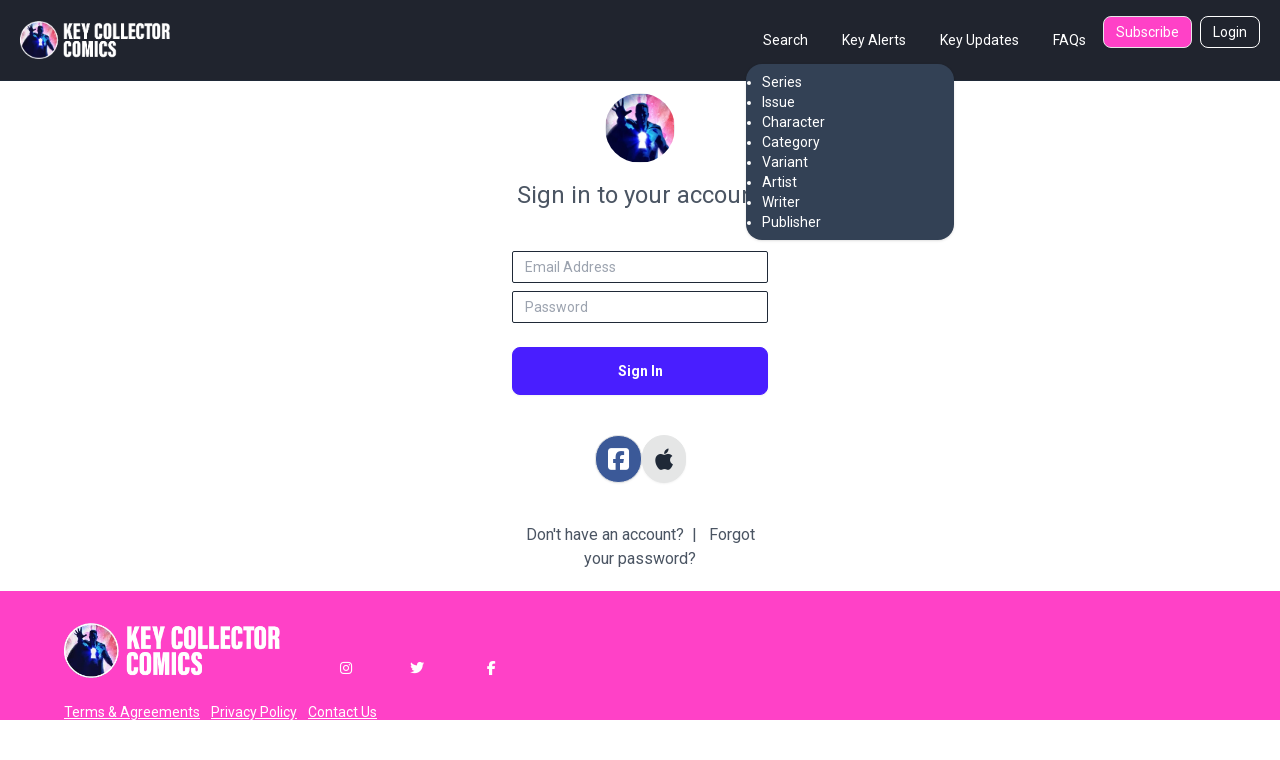

--- FILE ---
content_type: text/html; charset=utf-8
request_url: https://www.keycollectorcomics.com/login/?redirect_to=/category/hot-10-subscriber-preview,1538/issues
body_size: 4176
content:


<!DOCTYPE html>
<html lang="en">
    <head  prefix="og: http://ogp.me/ns#">
        <link rel="canonical" href="https://www.keycollectorcomics.com/login?redirect_to=%2Fcategory%2Fhot-10-subscriber-preview%2C1538%2Fissues">
        
            <script>(function (w, d, s, l, i) {
            w[l] = w[l] || []; w[l].push({
                'gtm.start':
                    new Date().getTime(), event: 'gtm.js'
            }); var f = d.getElementsByTagName(s)[0],
                j = d.createElement(s), dl = l != 'dataLayer' ? '&l=' + l : ''; j.async = true; j.src =
                    'https://www.googletagmanager.com/gtm.js?id=' + i + dl; f.parentNode.insertBefore(j, f);
        })(window, document, 'script', 'dataLayer', 'GTM-T635MWZ');
            </script>
        
        
<meta name="description" content="Sign in to Key Collector Comics for the ultimate tool to manage, appraise, and enrich your comic book collection experience."><meta name="keywords" content="Comic Books, Marvel Comics, DC Comics, Comics, Comic Book Database, Comic Book News, Superhero, Cosplay, Comic Book Convention, Comic Book Art, Comic Con, San Diego Comic Con, New York Comic Con, Marvel Universe, DC Universe, 1st appearance, Key Issue Comic, Comic Book Collection, Comic Book Price Guide, Golden Age Comics, Golden Age Superhero, Silver Age Comics, Bronze Age Comics, Buy Comics, Harley Quinn,Superheroes,Logan"><title>Sign In to your Key Collector Account  | Key Collector Comics</title><meta property="og:title" content="Sign In to your Key Collector Account  | Key Collector Comics"><meta property="og:url" content="https://www.keycollectorcomics.com/login?redirect_to=%2Fcategory%2Fhot-10-subscriber-preview%2C1538%2Fissues"><meta property="og:description" content="Sign in to Key Collector Comics for the ultimate tool to manage, appraise, and enrich your comic book collection experience."><meta property="og:image" content="https://key-collector-prod-assets.s3.amazonaws.com/static/img/kcfacebookog.jpg"><meta property="og:image:secure_url" content="https://key-collector-prod-assets.s3.amazonaws.com/static/img/kcfacebookog.jpg"><meta property="og:type" content="website">

        <meta name="viewport"
              content="width=device-width, initial-scale=1, shrink-to-fit=no">
        <meta charset="utf-8">
        <meta http-equiv="X-UA-Compatible" content="IE=edge" />
        <meta name="viewport"
              content="initial-scale=1.0001,minimum-scale=1.0001,maximum-scale=1.0001,user-scalable=no" />
        <meta name="theme-color" content="#000000">
        <meta name="apple-itunes-app"
              content="app-id=1189623811, app-argument=https://apps.apple.com/us/app/key-collector-comics-app/id1189623811">
        <meta name="google-adsense-account" content="ca-pub-6271867886832096">
        
        
        <link rel="preconnect" href="https://fonts.googleapis.com/">
        <link rel="stylesheet" href="https://cdn.keycollectorcomics.com/static/css/output.bfddaf0021c1.css">
        <link rel="preload"
              as="style"
              onload="this.onload=null;this.rel='stylesheet'"
              href="https://cdnjs.cloudflare.com/ajax/libs/font-awesome/6.5.1/css/all.min.css"
              integrity="sha512-DTOQO9RWCH3ppGqcWaEA1BIZOC6xxalwEsw9c2QQeAIftl+Vegovlnee1c9QX4TctnWMn13TZye+giMm8e2LwA=="
              crossorigin="anonymous"
              referrerpolicy="no-referrer" />
        <noscript>
            <link rel="https://cdnjs.cloudflare.com/ajax/libs/font-awesome/6.5.1/css/all.min.css"
                  href="styles.css">
        </noscript>
        <link rel="preload"
              as="style"
              onload="this.onload=null;this.rel='stylesheet'"
              href="https://cdnjs.cloudflare.com/ajax/libs/fancybox/3.5.7/jquery.fancybox.css"
              integrity="sha512-nNlU0WK2QfKsuEmdcTwkeh+lhGs6uyOxuUs+n+0oXSYDok5qy0EI0lt01ZynHq6+p/tbgpZ7P+yUb+r71wqdXg=="
              crossorigin="anonymous"
              referrerpolicy="no-referrer" />
        <noscript>
            <link rel="https://cdnjs.cloudflare.com/ajax/libs/fancybox/3.5.7/jquery.fancybox.css"
                  href="styles.css">
        </noscript>
        <link rel="preload" href="https://cdn.keycollectorcomics.com/static/css/fonts.31868e7a3331.css" as="style" onload="this.onload=null;this.rel='stylesheet'">
        <noscript>
            <link rel="stylesheet" href="https://cdn.keycollectorcomics.com/static/css/fonts.31868e7a3331.css">
        </noscript>
        <link rel="apple-touch-icon" sizes="180x180" href="https://cdn.keycollectorcomics.com/static/img/apple-touch-icon.bb59ab4b22d2.png">
        <link rel="icon" type="image/png" sizes="32x32" href="https://cdn.keycollectorcomics.com/static/img/favicon-32x32.52074f4a1856.png">
        <link rel="icon" type="image/png" sizes="16x16" href="https://cdn.keycollectorcomics.com/static/img/favicon-16x16.2c0b0c16ba08.png">
        <link rel="mask-icon" href="https://cdn.keycollectorcomics.com/static/img/safari-pinned-tab.25428b1fd9d0.svg" color="#5bbad5">
        <meta name="msapplication-TileColor" content="#da532c">
        <meta name="theme-color" content="#ffffff">
        <link rel="manifest" href="https://cdn.keycollectorcomics.com/static/manifest.1795b7e00426.json">
        
        
        
        
    </head>
    <body class="text-gray-600 bg-white dark:bg-dark dark:text-white min-h-screen flex flex-col">
        
            <!-- Google Tag Manager (noscript) -->
            <noscript><iframe src="https://www.googletagmanager.com/ns.html?id=GTM-T635MWZ"
        height="0"
        width="0"
        style="display:none;
               visibility:hidden"></iframe></noscript>
            <!-- End Google Tag Manager (noscript) -->
        
        <header>
            <!-- Main navbar -->
            

<div class="py-4 border-b border-gray-800 navbar lg:px-5 lg:pt-4 bg-dark">
  <div class="navbar-start lg:hidden dropdown">
    <label tabindex="0" class="btn btn-primary btn-circle">
      <svg xmlns="http://www.w3.org/2000/svg"
           class="w-6 h-6"
           fill="none"
           viewBox="0 0 24 24"
           stroke="currentColor">
        <path stroke-linecap="round" stroke-linejoin="round" stroke-width="4" d="M4 6h16M4 12h16M4 18h7" />
      </svg>
    </label>
    <ul tabindex="0"
        class="menu menu-sm dropdown-content mt-3 z-[1] p-0 py-2 shadow  bg-slate-700 rounded-box w-56 text-white">
      <li>
        <div class="menu-title">Search</div>
        <ul>
          <li>
            <a href="/series/">Series</a>
          </li>
          <li>
            <a href="/issue/">Issue</a>
          </li>
          <li>
            <a href="/character/">Character</a>
          </li>
          <li>
            <a href="/category/">Category</a>
          </li>
          <li>
            <a href="/variant/?isVariant=true">Variant</a>
          </li>
          <li>
            <a href="/artist/">Artist</a>
          </li>
          <li>
            <a href="/writer/">Writer</a>
          </li>
          <li>
            <a href="/publisher/">Publisher</a>
          </li>
        </ul>
      </li>
      <ul>
        <li>
          <a href="/key-alerts/">Key Alerts</a>
        </li>
        <li>
          <a href="/issues/recently-added/">Key Updates</a>
        </li>
        
        
          <li>
            <a href="/login">Login</a>
          </li>
        
        <li>
          <a href="/frequently-asked-questions/">FAQs</a>
        </li>
      </ul>
    </ul>
  </div>
  <div class="hidden navbar-start lg:flex">
    <a class="text-uppercase" href="/">
      <img style="min-width:150px; width:150px;" src="https://cdn.keycollectorcomics.com/static/img/brand/headerlogo.225fe44a7271.png" alt="Key Collector Comics">
    </a>
  </div>
  <div class="navbar-end lg:hidden">
    <a class="navbar-brand me-lg-5 text-uppercase" href="/">
      <img class="h-10" src="https://cdn.keycollectorcomics.com/static/img/brand/headerlogo.225fe44a7271.png" alt="Key Collector Comics">
    </a>
  </div>
  <div class="hidden navbar-end lg:flex">
    <div class=" dropdown dropdown-hover ms-8">
      <label tabindex="0" class="font-normal text-white btn btn-ghost">Search</label>
      <ul tabindex="0"
          class="dropdown-content z-[1] menu p-2 shadow bg-slate-700 rounded-box w-52 text-white">
        <li>
          <a href="/series/">Series</a>
        </li>
        <li>
          <a href="/issue/">Issue</a>
        </li>
        <li>
          <a href="/character/">Character</a>
        </li>
        <li>
          <a href="/category/">Category</a>
        </li>
        <li>
          <a href="/variant/?isVariant=true">Variant</a>
        </li>
        <li>
          <a href="/artist/">Artist</a>
        </li>
        <li>
          <a href="/writer/">Writer</a>
        </li>
        <li>
          <a href="/publisher/">Publisher</a>
        </li>
      </ul>
    </div>
    <a class="font-normal text-white btn btn-ghost"
       href="/key-alerts/"
       rel="nofollow">Key Alerts</a>
    <a class="font-normal text-white btn btn-ghost"
       href="/issues/recently-added/">Key Updates</a>
    
    <a class="font-normal text-white btn btn-ghost"
       href="/frequently-asked-questions/">FAQs</a>
    
      <a class="hidden font-normal text-white btn bg-secondary btn-sm me-2 lg:flex"
         href="/subscribe/">Subscribe</a>
    
    
      <a class="hidden font-normal text-white btn btn-outline btn-sm lg:flex"
         href="/login">Login</a>
    
  </div>
</div>

        </header>
        <div class="flex-grow">
            <div class="my-3">
                
                
    <div class="w-full px-2 min-h-[calc(100vh-320px)] md:px-0 mx-auto md:w-1/2 lg:w-1/3 xl:w-1/5 flex items-center">
        <div class="w-full">
            <img alt="Key Collector Comics Logo" class="mx-auto border mask-circle mask" width="70px" height="70px" src="https://cdn.keycollectorcomics.com/static/img/apple-touch-icon.bb59ab4b22d2.png">
            <h1 class="mt-4 text-2xl text-center">Sign in to your account</h1>
            <form method="post" class="my-10">
                <input type="hidden" name="csrfmiddlewaretoken" value="waJgAvUHmGU37jHaJ8Xtkcut60lCDYOjfdwo1coey2EIe6miUDkGP4HGl7rcyTdZ">
                
<input type="hidden" name="redirect_to" value="/category/hot-10-subscriber-preview,1538/issues" id="id_redirect_to">



  <div>
    
      <input type="email" name="email" maxlength="320" placeholder="Email Address" class="w-full mb-2 rounded-sm input input-sm input-bordered" required id="id_email">
    
    
  </div>

  <div>
    
      <input type="password" name="password" placeholder="Password" class="w-full mb-2 rounded-sm input input-sm input-bordered" required id="id_password">
    
    
  </div>

<script>
document.addEventListener('DOMContentLoaded', (event) => {
    document.querySelectorAll('ul').forEach((el) => {
        el.classList.add('list-disc','ps-4');
    });
    document.querySelectorAll('li').forEach((el) => {
        el.classList.add('tailwind-class-for-li');
    });
});
</script>

                <button type="submit" class="block w-full mt-4 text-white btn btn-primary">Sign In</button>
            </form>
            <div class="flex justify-center gap-4 mb-5">
                <a rel="nofollow"
                   href="/oauth/login/facebook/"
                   class="btn text-2xl px-3 rounded-full bg-[#3b5998]">
                    <i class="text-white fab fa-facebook-square"></i>
                </a>
                <a rel="nofollow"
                   href="/oauth/login/apple-id/"
                   class="px-3 text-2xl rounded-full btn">
                    <i class="fab fa-apple"></i>
                </a>
            </div>
            <div class="mt-10 text-center">
                
                    <a class="hover:underline"
                       href="/signup/?redirect_to=/category/hot-10-subscriber-preview,1538/issues">Don't have an account?</a>&nbsp; | &nbsp;
                
                <a class="hover:underline" href="/password_reset/">Forgot your password?</a>
            </div>
        </div>
    </div>

            </div>
        </div>
        <footer class="pt-2 footer footer-tertiary">
            
<div class="w-full px-6 py-8 md:px-16 bg-secondary">
    <div class="flex">
        <a class="w-1/2" href="/">
            <img src="https://cdn.keycollectorcomics.com/static/img/brand/headerlogo.225fe44a7271.png" alt="Key Collector Comics">
        </a>
        <div class="flex items-end justify-end w-1/2 me-2">
            <a class="w-1/3 text-right"
               href="https://www.instagram.com/keycollectorcomics/"
               target="_blank">
                <i class="text-white fab fa-instagram"></i>
            </a>
            <a class="w-1/3 text-right"
               href="https://twitter.com/keycollectorapp/"
               target="_blank">
                <i class="text-white fab fa-twitter"></i>
            </a>
            <a class="w-1/3 text-right"
               href="https://www.facebook.com/keycollector/"
               target="_blank">
                <i class="text-white fab fa-facebook-f"></i>
            </a>
        </div>
    </ul>
</div>
<div class="mt-4 text-white">
    <a class="underline me-2" href="/terms" role="button">Terms &amp; Agreements</a>
    <a class="underline me-2" href="/privacy" role="button">Privacy Policy</a>
    <a class="underline me-2" href="/cdn-cgi/l/email-protection#bac9cfcacad5c8cefad1dfc3d9d5d6d6dfd9ced5c8d9d5d7d3d9c994d9d5d7">Contact Us</a>
</div>
<div class="my-4 text-white">
    <a class="" href="#" target="_blank">Key Collector Comics</a>, 2026 - All rights reserved.
</div>
</div>

        </footer>
        <!-- Core -->
        <script data-cfasync="false" src="/cdn-cgi/scripts/5c5dd728/cloudflare-static/email-decode.min.js"></script><script src="https://cdn.keycollectorcomics.com/static/vendor/jquery/jquery.min.e21c872f88ec.js"></script>
        <script src="https://cdnjs.cloudflare.com/ajax/libs/fancybox/3.5.7/jquery.fancybox.min.js"
                integrity="sha512-uURl+ZXMBrF4AwGaWmEetzrd+J5/8NRkWAvJx5sbPSSuOb0bZLqf+tOzniObO00BjHa/dD7gub9oCGMLPQHtQA=="
                crossorigin="anonymous"
                referrerpolicy="no-referrer"></script>
        <script src="https://www.googletagmanager.com/gtag/js?id=UA-106480193-6"></script>
        <script>
            window.dataLayer = window.dataLayer || [];
            function gtag () { dataLayer.push(arguments); }
            gtag('js', new Date());

            gtag('config', 'UA-106480193-7');
            gtag('config', 'GA_TRACKING_ID', {
                'user_id': ''
            });
        </script>
        
    <script>(function(){function c(){var b=a.contentDocument||a.contentWindow.document;if(b){var d=b.createElement('script');d.innerHTML="window.__CF$cv$params={r:'9c1a2a1c7c1f258a',t:'MTc2OTAzMzY2NQ=='};var a=document.createElement('script');a.src='/cdn-cgi/challenge-platform/scripts/jsd/main.js';document.getElementsByTagName('head')[0].appendChild(a);";b.getElementsByTagName('head')[0].appendChild(d)}}if(document.body){var a=document.createElement('iframe');a.height=1;a.width=1;a.style.position='absolute';a.style.top=0;a.style.left=0;a.style.border='none';a.style.visibility='hidden';document.body.appendChild(a);if('loading'!==document.readyState)c();else if(window.addEventListener)document.addEventListener('DOMContentLoaded',c);else{var e=document.onreadystatechange||function(){};document.onreadystatechange=function(b){e(b);'loading'!==document.readyState&&(document.onreadystatechange=e,c())}}}})();</script></body>
</html>
